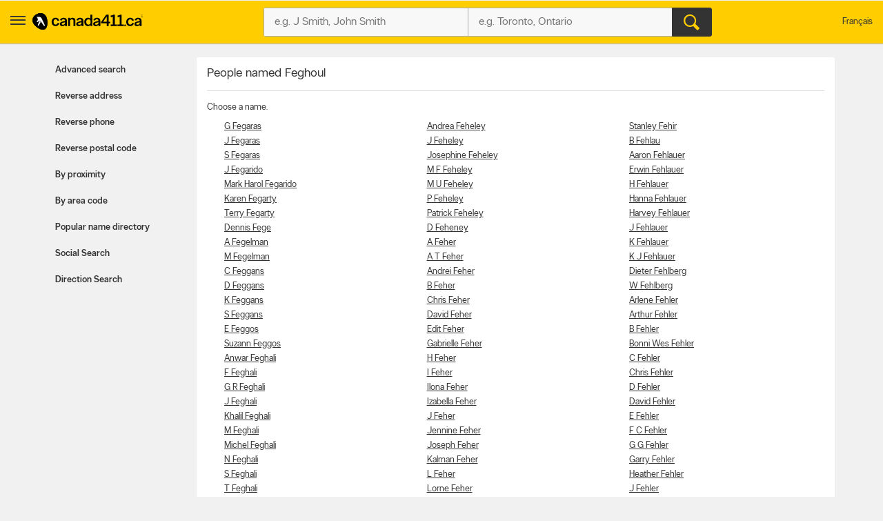

--- FILE ---
content_type: text/html;charset=UTF-8
request_url: https://www.canada411.ca/Feghoul-1
body_size: 9251
content:
<!DOCTYPE html>
<html xmlns="http://www.w3.org/1999/xhtml" xml:lang="en-CA" lang="en-CA">
















<head profile="https://a9.com/-/spec/opensearch/1.1/">
	
    <meta http-equiv="content-type" content="text/html; charset=utf-8"/>
    <meta http-equiv="content-script-type" content="text/javascript"/>
    <meta http-equiv="content-style-type" content="text/css"/>
    <meta http-equiv="X-UA-Compatible" content="IE=edge" />
    <!-- Chrome, Firefox OS and Opera -->
    <meta name="theme-color" content="#fff200">
    <!-- Windows Phone -->
    <meta name="msapplication-navbutton-color" content="#fff200">
    <!-- iOS Safari -->
    <meta name="apple-mobile-web-app-capable" content="yes">
    <meta name="apple-mobile-web-app-status-bar-style" content="black-translucent">
    <meta name="viewport" content="initial-scale=1.0, maximum-scale=1.0, width=device-width, user-scalable=no"/>
    
    <title>Name Directory - Feghoul, A to M in Canada | Canada411 People Finder</title>
    
        <meta name="robots" content="index,follow"/>
    
        <meta content="en-CA" scheme="rfc1766" name="DC.Language"/>
    
        <meta content="People search, people finder, names directory, Canadian names directory, Feghoul A to M in Canada, 411, Canada 411" name="keywords"/>
    
        <meta content="Find People in Canada using Canada 411 People Finder." name="description"/>
    
    
        <link href="http://www.fr.canada411.ca/Feghoul-1" hreflang="fr" lang="fr" title="Version fran&ccedil;aise" rel="Alternate"/>
    
        <link href="https://www.canada411.ca/Feghoul-1" rel="canonical"/>
    
    

 
    
 <script>
const waitUntilPopupShows = (selector, callback) => {
const el = document.querySelector(selector);
if (el){
    return callback(el);
}
setTimeout(() => waitUntilPopupShows(selector, callback), 1000);
}
waitUntilPopupShows('.save-preference-btn-handler.onetrust-close-btn-handler', (el) => {
document.querySelector(".save-preference-btn-handler.onetrust-close-btn-handler").addEventListener('click', function() {
	
	 location.reload();
});
});
waitUntilPopupShows('#onetrust-accept-btn-handler', (el) => {
	document.querySelector("#onetrust-accept-btn-handler").addEventListener('click', function() {
		location.reload();
	});
	});
waitUntilPopupShows('#accept-recommended-btn-handler', (el) => {
	document.querySelector("#accept-recommended-btn-handler").addEventListener('click', function() {
	
	 location.reload();

	});
	});
</script>
    <!-- Google Tag Manager -->
    <script>(function(w,d,s,l,i){w[l]=w[l]||[];w[l].push({'gtm.start':
            new Date().getTime(),event:'gtm.js'});var f=d.getElementsByTagName(s)[0],
        j=d.createElement(s),dl=l!='dataLayer'?'&l='+l:'';j.async=true;j.src=
        'https://www.googletagmanager.com/gtm.js?id='+i+dl;f.parentNode.insertBefore(j,f);
    })(window,document,'script','dataLayer','GTM-W49JHDH');</script>
    <!-- End Google Tag Manager -->
	
    <link rel="stylesheet" type="text/css" href="https://static.yellowpages.ca/c411/c411-15.0.0-20250801.2105/resources/static/c411.css"/>
	
	
    
    <link rel="stylesheet" type="text/css" href="https://static.yellowpages.ca/c411/c411-15.0.0-20250801.2105/resources/static/secondary-bundle.css"/>
    
    
     
    

    
        <link rel="stylesheet" type="text/css" href="https://static.yellowpages.ca/c411/c411-15.0.0-20250801.2105/resources/static/yellowMapsModule_aws.css"/>
    
    
    
    






<!-- BEGIN  JavaScript Consent Tag for "Can411" -->
<script type="text/javascript">
    Krux('consent:set', {
        dc: true,
        al: true,
        tg: true,
        cd: true,
        sh: true,
        re: true
    }, function(errors, body) {
        if (errors) {
            console.error(errors);
        } else {
            console.log('Successfully set consent flags.');
        }
    });
</script>
<!-- END JavaScript Consent Tag -->


</head>
<body class="c411--people.3 c411SearchPage  deviceDesktop jsDeviceDesktop lang-en    nearMeOn c411-map-osm" lang="en" itemscope itemtype="http://schema.org/WebPage">
<!-- Google Tag Manager (noscript) -->
<noscript><iframe src="https://www.googletagmanager.com/ns.html?id=GTM-W49JHDH"
                  height="0" width="0" style="display:none;visibility:hidden"></iframe></noscript>
<!-- End Google Tag Manager (noscript) -->

<div id="custom-ads">
    <div>
        <script type="text/javascript">
            if (MUNIVERSAL) {
                MUNIVERSAL.spot({ width: 1, height: 1, position: "atf" });
            }
        </script>
    </div>
</div>








<div id="permissionOverlay">
    <div class="permissionOverlay-wrap">
        <section>
            <p>Hey null, would you like to subscribe to our awesome weekly local deals newsletter ?<span class="text">Of course, you can easily unsubscribe whenever you want.</span></p>
            <button onmousedown="utag.link({lk_name:'yes', lk_pos:'sign_in_ribbon', lk_area:'top_header'})" class="btn" id="newsletterPermissionSubscribe" data-href="/newsletter/subscribe/1">Yes, I agree to sign up</button>
            <a onmousedown="utag.link({lk_name:'no', lk_pos:'sign_in_ribbon', lk_area:'top_header'})" id="newsletterPermissionNoThanks" href="/newsletter/nothanks" data-href="/newsletter/nothanks" rel="nofollow">No thanks</a>
        </section>
    </div>
</div>
<div id="overlayContainer"></div>
<div class="side-menu side-menu--left">
    <header class="side-menu__header">
        <a href="#" class="side-menu__close jsCloseUserMenu" data-side="left"><span class="ypicon ypicon-newx"></span></a>
        <ul class="side-menu__header__lang">
            <li><span class="connect-link" onclick="c411ToLang(ALT_LANG_CODE);location.href='http://www.fr.canada411.ca/Feghoul-1'" onmousedown="utag.link({link_name:'lang_fr', link_attr1:'header_global'});">Fran&ccedil;ais</span></li>
        </ul>
    </header>
    <div class="side-menu__body">
        <ul class="side-menu__body__services">
            <li class="yp"><a href="https://yellowpages.ca" class="ypca"><img src="https://static.yellowpages.ca/c411/c411-15.0.0-20250801.2105/resources/images/logos/yp/logo-en.svg" alt="Yellowpages.ca Canadian Business Directory - Meet the New Neighbourhood" ></a></li>
            <li class="dine"><a href="https://yellowpages.ca/dine" class="ypca"><img src="https://static.yellowpages.ca/c411/c411-15.0.0-20250801.2105/resources/images/logos/dine/logo-en.svg" alt="Yellowpages.ca Canadian Business Directory - Meet the New Neighbourhood" ></a></li>
            <li class="shopwise"><a href="https://yellowpages.ca/shopwise" class="ypshop"><img src="https://static.yellowpages.ca/c411/c411-15.0.0-20250801.2105/resources/images/logos/shopwise/logo-en.svg" alt="Yellowpages.ca Canadian Business Directory - Meet the New Neighbourhood" ></a></li>
        </ul>
        <ul>
            <li class="has-menu open-menu">
                <span class="side-menu__cta has-menu__link"><span class="ypicon ypicon-search"></span> Advanced search</span>
                <ul class="sub-menu">
                    <li data-title="Advanced People Search" class="adv-item--0"><a href="/search/advanced.html" title="Advanced People Search" onmousedown="utag.link({link_name:'advanced', link_attr1:'person_tab'});">Advanced search</a></li>
                    <li data-title="Reverse Address Lookup" class="adv-item--1"><a href="/search/address.html" title="Reverse Address Lookup" onmousedown="utag.link({link_name:'rev_address', link_attr1:'person_tab'});">Reverse address</a></li>
                    <li data-title="Reverse Phone Lookup" class="adv-item--2"><a href="/search/reverse.html" title="Reverse Phone Lookup" onmousedown="utag.link({link_name:'rev_phone', link_attr1:'person_tab'});">Reverse phone</a></li>
                    <li data-title="Reverse Postal Code Lookup" class="adv-item--3"><a href="/postal-code-lookup/" title="Reverse Postal Code Lookup" onmousedown="utag.link({link_name:'rev_post_code', link_attr1:'person_tab'});">Reverse postal code</a></li>
                    <li data-title="Search by Proximity" class="adv-item--4"><a href="/search/proximity.html" title="Search by Proximity" onmousedown="utag.link({link_name:'proximity', link_attr1:'person_tab'});">By proximity</a></li>
                    <li data-title="Search by Area Code" class="adv-item--5"><a href="/area-code-lookup/" title="Search by Area Code" onmousedown="utag.link({link_name:'area_code', link_attr1:'person_tab'});">By area code</a></li>
                    <li data-title="Search Popular Name Directory" class="adv-item--6"><a href="/popularnames/" title="Search Popular Name Directory" onmousedown="utag.link({link_name:'name_dir', link_attr1:'person_tab'});">Popular name directory</a></li>
                    <li data-title="Social Search" class="adv-item--7"><a href="/search/social.html" title="Social Search" onmousedown="utag.link({link_name:'social', link_attr1:'person_tab'});">Social Search</a></li>
                    <li data-title="Direction Search" class="adv-item--8"><a href="/map/createdrivingdir.html" title="Direction Search" onmousedown="utag.link({link_name:'driving+directions', link_attr1:'person_tab'});">Direction Search</a></li>
                    </ul>
            </li>
            <li><a href="https://www.yellowpages.ca/applications/" class="ourapps"><span class="ypicon ypicon-ourapps"></span> Our apps</a></li>
            <li class="advertiseWithUs"><a href="https://business.yellowpages.ca/en/" data-qa="QAadvertisewithus" target="_blank">Advertise with us</a></li>
             <li class="c411HelpLink">
                <a href="/help.html" onmousedown="utag.link({link_name:'help', link_attr1:'header_global'});" title="YP.ca Help and FAQ">Help</a>
                    </li>
        </ul>
    </div>
</div>
<div id="c411Body" class="page__wrapper c411Body">
    















<header class="ypg-header page__header jsHeader c411NoPrint">
    <div class="ypg-header__wrapper jsHeaderWrapper">
        <div class="action-bar">
            <div class="action-bar__left ypg-header-left">
                <a href="#" class="open-left"><span class="ypicon ypicon-show-menu"></span></a>
                <div class="ypg-logo">
                     
                        <a class="c411Logo" href="/" title="Canada411 Logo">
                            <img alt="Find a person - Canada411 Phone Directory" src="https://static.yellowpages.ca/c411/c411-15.0.0-20250801.2105/resources/images/logo--bw.svg" />
                        </a>
                    
                </div>
            </div>
            <a href="#" class="action-bar__close close jsCloseSearch"><span class="ypicon ypicon-newx"></span></a>
            
            <div class="action-bar__form search-form jsUpdateBptnUser">
                

                
                <form id="c411HdrFapSearch" name="c411HdrFapSearch" class="inputForm ypg-searchform jsSearchForm" action="/search/" method="get" onsubmit="return preSubmit({link_name:'search_button', link_attr1:'person_top_sr'}, this);">
                    <input type="hidden" name="stype" value="si"/>
                    <div class="c411FindWhat inputFormWhat inputWrap search-form__item">
                        <div class="search-field-outer">
                            <label class="sr-only">Who?</label>
                            <input type="text" class="search-field" id="c411HdrFapWhat" name="what" value="" tabindex="21" maxlength="100" placeholder="e.g. J Smith, John Smith"/>

                        </div>
                    </div>
                    <div class="c411FindWhere inputFormWhere inputWrap search-form__item jsSearchWhereWrapper">
                        <label class="sr-only">Where?</label>
                        <div class="search-field-outer">
                            <input type="text" class="search-field" id="c411HdrFapWhere" name="where" autocomplete="off" value="" tabindex="22" maxlength="100" placeholder="e.g. Toronto, Ontario"/>
                            <div id="c411HdrFapWhereAc" class="c411Autosuggest"></div>
                        </div>
                    </div>
                    <div class="actionWrap search-form__item">
                        <div class="inputFormFind">
                            <input type="submit" data-qa="header-search" title="Search" value="&#xe90d;" class="search-form__button" tabindex="23">
                        </div>
                    </div>
                </form>
                
                    
                

                    <!-- header options -->

            <!-- search container -->
            </div>
            
            <div class="action-bar__right">
                <ul class="ypg-connect ypg-header-right_menu ypg-connect--notlogin">
                    
                        <li id="c411YidUserId" class="c411YidHidden">
                            
                        </li>
                        <li id="c411YidLogout" class="c411YidHidden">
                            <span class="connect-link" onclick="logoutYid();">Sign out</span>
                        </li>
                    
                    <li class="ypg-connect__mobile-search"><span class="ypicon ypicon-search jsSearchWhat"></span></li>
                    
                        <li class="action-bar__language">
                            <span class="connect-link" onclick="c411ToLang(ALT_LANG_CODE);location.href='http://www.fr.canada411.ca/Feghoul-1'" onmousedown="utag.link({link_name:'lang_fr', link_attr1:'header_global'});">Fran&ccedil;ais</span>
                        </li>
                    
                </ul>
                
            </div>

        </div>
    </div>
</header>
<div class="print-logo"><img src="https://static.yellowpages.ca/c411/c411-15.0.0-20250801.2105/resources/images/logo--bw.svg" /></div>




    <div id="c411Content" class="c411Content page__container page__container--left-sidebar">
        <div class="c411SidebarLeft page__sidebar page__sidebar--left">
            





<div class="advancedMenu less">
	<h2 class="jsAdvancedMenu">Advanced search</h2>
	<ul class="advancedMenu-list">
	    
	        <li data-title="Advanced People Search" class="adv-item--0 "><a href="/search/advanced.html" title="Advanced People Search" onmousedown="utag.link({link_name:'advanced', link_attr1:'person_tab'});">Advanced search</a></li>
	    
	        <li data-title="Reverse Address Lookup" class="adv-item--1 "><a href="/search/address.html" title="Reverse Address Lookup" onmousedown="utag.link({link_name:'rev_address', link_attr1:'person_tab'});">Reverse address</a></li>
	    
	        <li data-title="Reverse Phone Lookup" class="adv-item--2 "><a href="/search/reverse.html" title="Reverse Phone Lookup" onmousedown="utag.link({link_name:'rev_phone', link_attr1:'person_tab'});">Reverse phone</a></li>
	    
	        <li data-title="Reverse Postal Code Lookup" class="adv-item--3 "><a href="/postal-code-lookup/" title="Reverse Postal Code Lookup" onmousedown="utag.link({link_name:'rev_post_code', link_attr1:'person_tab'});">Reverse postal code</a></li>
	    
	        <li data-title="Search by Proximity" class="adv-item--4 "><a href="/search/proximity.html" title="Search by Proximity" onmousedown="utag.link({link_name:'proximity', link_attr1:'person_tab'});">By proximity</a></li>
	    
	        <li data-title="Search by Area Code" class="adv-item--5 "><a href="/area-code-lookup/" title="Search by Area Code" onmousedown="utag.link({link_name:'area_code', link_attr1:'person_tab'});">By area code</a></li>
	    
	        <li data-title="Search Popular Name Directory" class="adv-item--6 "><a href="/popularnames/" title="Search Popular Name Directory" onmousedown="utag.link({link_name:'name_dir', link_attr1:'person_tab'});">Popular name directory</a></li>
	    
	        <li data-title="Social Search" class="adv-item--7 "><a href="/search/social.html" title="Social Search" onmousedown="utag.link({link_name:'social', link_attr1:'person_tab'});">Social Search</a></li>
	    
	        <li data-title="Direction Search" class="adv-item--8 "><a href="/map/createdrivingdir.html" title="Direction Search" onmousedown="utag.link({link_name:'driving+directions', link_attr1:'person_tab'});">Direction Search</a></li>
	    
	</ul>
</div>
        </div>
        <!-- sidebar left -->
        
        <div class="c411MainContent page__content c411MainContentNoAds">
            



            







<div class="c411PopularSearch clearfix">
    <div id="c411BrowserRightContent" class="c411People">
        
            
                <h1>People named Feghoul</h1>

                <p class="c411Description">Choose a name.</p>

                <div class="clearfix c411Column c411Column3">
                    
                    <ul>
                        
                        
                        <li>
                            <a title="G Fegaras in Canada"
                               href="/canada/G-Fegaras">
                                G Fegaras
                            </a>
                        </li>
                        
                        
                        <li>
                            <a title="J Fegaras in Canada"
                               href="/canada/J-Fegaras">
                                J Fegaras
                            </a>
                        </li>
                        
                        
                        <li>
                            <a title="S Fegaras in Canada"
                               href="/canada/S-Fegaras">
                                S Fegaras
                            </a>
                        </li>
                        
                        
                        <li>
                            <a title="J Fegarido in Canada"
                               href="/canada/J-Fegarido">
                                J Fegarido
                            </a>
                        </li>
                        
                        
                        <li>
                            <a title="Mark Harol Fegarido in Canada"
                               href="/canada/Mark+Harol-Fegarido">
                                Mark Harol Fegarido
                            </a>
                        </li>
                        
                        
                        <li>
                            <a title="Karen Fegarty in Canada"
                               href="/canada/Karen-Fegarty">
                                Karen Fegarty
                            </a>
                        </li>
                        
                        
                        <li>
                            <a title="Terry Fegarty in Canada"
                               href="/canada/Terry-Fegarty">
                                Terry Fegarty
                            </a>
                        </li>
                        
                        
                        <li>
                            <a title="Dennis Fege in Canada"
                               href="/canada/Dennis-Fege">
                                Dennis Fege
                            </a>
                        </li>
                        
                        
                        <li>
                            <a title="A Fegelman in Canada"
                               href="/canada/A-Fegelman">
                                A Fegelman
                            </a>
                        </li>
                        
                        
                        <li>
                            <a title="M Fegelman in Canada"
                               href="/canada/M-Fegelman">
                                M Fegelman
                            </a>
                        </li>
                        
                        
                        <li>
                            <a title="C Feggans in Canada"
                               href="/canada/C-Feggans">
                                C Feggans
                            </a>
                        </li>
                        
                        
                        <li>
                            <a title="D Feggans in Canada"
                               href="/canada/D-Feggans">
                                D Feggans
                            </a>
                        </li>
                        
                        
                        <li>
                            <a title="K Feggans in Canada"
                               href="/canada/K-Feggans">
                                K Feggans
                            </a>
                        </li>
                        
                        
                        <li>
                            <a title="S Feggans in Canada"
                               href="/canada/S-Feggans">
                                S Feggans
                            </a>
                        </li>
                        
                        
                        <li>
                            <a title="E Feggos in Canada"
                               href="/canada/E-Feggos">
                                E Feggos
                            </a>
                        </li>
                        
                        
                        <li>
                            <a title="Suzann Feggos in Canada"
                               href="/canada/Suzann-Feggos">
                                Suzann Feggos
                            </a>
                        </li>
                        
                        
                        <li>
                            <a title="Anwar Feghali in Canada"
                               href="/canada/Anwar-Feghali">
                                Anwar Feghali
                            </a>
                        </li>
                        
                        
                        <li>
                            <a title="F Feghali in Canada"
                               href="/canada/F-Feghali">
                                F Feghali
                            </a>
                        </li>
                        
                        
                        <li>
                            <a title="G R Feghali in Canada"
                               href="/canada/G+R-Feghali">
                                G R Feghali
                            </a>
                        </li>
                        
                        
                        <li>
                            <a title="J Feghali in Canada"
                               href="/canada/J-Feghali">
                                J Feghali
                            </a>
                        </li>
                        
                        
                        <li>
                            <a title="Khalil Feghali in Canada"
                               href="/canada/Khalil-Feghali">
                                Khalil Feghali
                            </a>
                        </li>
                        
                        
                        <li>
                            <a title="M Feghali in Canada"
                               href="/canada/M-Feghali">
                                M Feghali
                            </a>
                        </li>
                        
                        
                        <li>
                            <a title="Michel Feghali in Canada"
                               href="/canada/Michel-Feghali">
                                Michel Feghali
                            </a>
                        </li>
                        
                        
                        <li>
                            <a title="N Feghali in Canada"
                               href="/canada/N-Feghali">
                                N Feghali
                            </a>
                        </li>
                        
                        
                        <li>
                            <a title="S Feghali in Canada"
                               href="/canada/S-Feghali">
                                S Feghali
                            </a>
                        </li>
                        
                        
                        <li>
                            <a title="T Feghali in Canada"
                               href="/canada/T-Feghali">
                                T Feghali
                            </a>
                        </li>
                        
                        
                        <li>
                            <a title="A Feghoul in Canada"
                               href="/canada/A-Feghoul">
                                A Feghoul
                            </a>
                        </li>
                        
                        
                        <li>
                            <a title="M Feghoul in Canada"
                               href="/canada/M-Feghoul">
                                M Feghoul
                            </a>
                        </li>
                        
                        
                        <li>
                            <a title="Doris Fegirchuk in Canada"
                               href="/canada/Doris-Fegirchuk">
                                Doris Fegirchuk
                            </a>
                        </li>
                        
                        
                        <li>
                            <a title="Roy Fegirchuk in Canada"
                               href="/canada/Roy-Fegirchuk">
                                Roy Fegirchuk
                            </a>
                        </li>
                        
                        
                        <li>
                            <a title="Sylvester Fegirchuk in Canada"
                               href="/canada/Sylvester-Fegirchuk">
                                Sylvester Fegirchuk
                            </a>
                        </li>
                        
                        
                        <li>
                            <a title="Oriel Fegli in Canada"
                               href="/canada/Oriel-Fegli">
                                Oriel Fegli
                            </a>
                        </li>
                        
                        
                        <li>
                            <a title="Albert Fegol in Canada"
                               href="/canada/Albert-Fegol">
                                Albert Fegol
                            </a>
                        </li>
                        
                        
                        <li>
                            <a title="N Fegon in Canada"
                               href="/canada/N-Fegon">
                                N Fegon
                            </a>
                        </li>
                        
                        
                        <li>
                            <a title="T Fegon in Canada"
                               href="/canada/T-Fegon">
                                T Fegon
                            </a>
                        </li>
                        
                        
                        <li>
                            <a title="Kim Feguenne in Canada"
                               href="/canada/Kim-Feguenne">
                                Kim Feguenne
                            </a>
                        </li>
                        
                        
                        <li>
                            <a title="J Fegui in Canada"
                               href="/canada/J-Fegui">
                                J Fegui
                            </a>
                        </li>
                        
                        
                        <li>
                            <a title="J Feguin in Canada"
                               href="/canada/J-Feguin">
                                J Feguin
                            </a>
                        </li>
                        
                        
                        <li>
                            <a title="W Feguin in Canada"
                               href="/canada/W-Feguin">
                                W Feguin
                            </a>
                        </li>
                        
                        
                        <li>
                            <a title="Dave And Liz Feguson in Canada"
                               href="/canada/Dave+And+Liz-Feguson">
                                Dave And Liz Feguson
                            </a>
                        </li>
                        
                        
                        <li>
                            <a title="Harold Feguson in Canada"
                               href="/canada/Harold-Feguson">
                                Harold Feguson
                            </a>
                        </li>
                        
                        
                        <li>
                            <a title="A Fegyverneki in Canada"
                               href="/canada/A-Fegyverneki">
                                A Fegyverneki
                            </a>
                        </li>
                        
                        
                        <li>
                            <a title="Barney Fegyverneki in Canada"
                               href="/canada/Barney-Fegyverneki">
                                Barney Fegyverneki
                            </a>
                        </li>
                        
                        
                        <li>
                            <a title="Jim Fegyverneki in Canada"
                               href="/canada/Jim-Fegyverneki">
                                Jim Fegyverneki
                            </a>
                        </li>
                        
                        
                        <li>
                            <a title="S Fegyverneki in Canada"
                               href="/canada/S-Fegyverneki">
                                S Fegyverneki
                            </a>
                        </li>
                        
                        
                        <li>
                            <a title="Stephen Kerry Fegyverneki in Canada"
                               href="/canada/Stephen+Kerry-Fegyverneki">
                                Stephen Kerry Fegyverneki
                            </a>
                        </li>
                        
                        
                        <li>
                            <a title="Gabor Fehar in Canada"
                               href="/canada/Gabor-Fehar">
                                Gabor Fehar
                            </a>
                        </li>
                        
                        
                        <li>
                            <a title="A Fehderau in Canada"
                               href="/canada/A-Fehderau">
                                A Fehderau
                            </a>
                        </li>
                        
                        
                        <li>
                            <a title="H Fehderau in Canada"
                               href="/canada/H-Fehderau">
                                H Fehderau
                            </a>
                        </li>
                        
                        
                        <li>
                            <a title="N Fehderau in Canada"
                               href="/canada/N-Fehderau">
                                N Fehderau
                            </a>
                        </li>
                        
                        
                        <li>
                            <a title="P Fehderau in Canada"
                               href="/canada/P-Fehderau">
                                P Fehderau
                            </a>
                        </li>
                        
                        
                        <li>
                            <a title="D Fehdrau in Canada"
                               href="/canada/D-Fehdrau">
                                D Fehdrau
                            </a>
                        </li>
                        
                        
                        <li>
                            <a title="S Fehdrau in Canada"
                               href="/canada/S-Fehdrau">
                                S Fehdrau
                            </a>
                        </li>
                        
                        
                        <li>
                            <a title="A Feheley in Canada"
                               href="/canada/A-Feheley">
                                A Feheley
                            </a>
                        </li>
                        
                        
                    </ul>
                    <ul>
                        
                        <li>
                            <a title="Andrea Feheley in Canada"
                               href="/canada/Andrea-Feheley">
                                Andrea Feheley
                            </a>
                        </li>
                        
                        
                        <li>
                            <a title="J Feheley in Canada"
                               href="/canada/J-Feheley">
                                J Feheley
                            </a>
                        </li>
                        
                        
                        <li>
                            <a title="Josephine Feheley in Canada"
                               href="/canada/Josephine-Feheley">
                                Josephine Feheley
                            </a>
                        </li>
                        
                        
                        <li>
                            <a title="M F Feheley in Canada"
                               href="/canada/M+F-Feheley">
                                M F Feheley
                            </a>
                        </li>
                        
                        
                        <li>
                            <a title="M U Feheley in Canada"
                               href="/canada/M+U-Feheley">
                                M U Feheley
                            </a>
                        </li>
                        
                        
                        <li>
                            <a title="P Feheley in Canada"
                               href="/canada/P-Feheley">
                                P Feheley
                            </a>
                        </li>
                        
                        
                        <li>
                            <a title="Patrick Feheley in Canada"
                               href="/canada/Patrick-Feheley">
                                Patrick Feheley
                            </a>
                        </li>
                        
                        
                        <li>
                            <a title="D Feheney in Canada"
                               href="/canada/D-Feheney">
                                D Feheney
                            </a>
                        </li>
                        
                        
                        <li>
                            <a title="A Feher in Canada"
                               href="/canada/A-Feher">
                                A Feher
                            </a>
                        </li>
                        
                        
                        <li>
                            <a title="A T Feher in Canada"
                               href="/canada/A+T-Feher">
                                A T Feher
                            </a>
                        </li>
                        
                        
                        <li>
                            <a title="Andrei Feher in Canada"
                               href="/canada/Andrei-Feher">
                                Andrei Feher
                            </a>
                        </li>
                        
                        
                        <li>
                            <a title="B Feher in Canada"
                               href="/canada/B-Feher">
                                B Feher
                            </a>
                        </li>
                        
                        
                        <li>
                            <a title="Chris Feher in Canada"
                               href="/canada/Chris-Feher">
                                Chris Feher
                            </a>
                        </li>
                        
                        
                        <li>
                            <a title="David Feher in Canada"
                               href="/canada/David-Feher">
                                David Feher
                            </a>
                        </li>
                        
                        
                        <li>
                            <a title="Edit Feher in Canada"
                               href="/canada/Edit-Feher">
                                Edit Feher
                            </a>
                        </li>
                        
                        
                        <li>
                            <a title="Gabrielle Feher in Canada"
                               href="/canada/Gabrielle-Feher">
                                Gabrielle Feher
                            </a>
                        </li>
                        
                        
                        <li>
                            <a title="H Feher in Canada"
                               href="/canada/H-Feher">
                                H Feher
                            </a>
                        </li>
                        
                        
                        <li>
                            <a title="I Feher in Canada"
                               href="/canada/I-Feher">
                                I Feher
                            </a>
                        </li>
                        
                        
                        <li>
                            <a title="Ilona Feher in Canada"
                               href="/canada/Ilona-Feher">
                                Ilona Feher
                            </a>
                        </li>
                        
                        
                        <li>
                            <a title="Izabella Feher in Canada"
                               href="/canada/Izabella-Feher">
                                Izabella Feher
                            </a>
                        </li>
                        
                        
                        <li>
                            <a title="J Feher in Canada"
                               href="/canada/J-Feher">
                                J Feher
                            </a>
                        </li>
                        
                        
                        <li>
                            <a title="Jennine Feher in Canada"
                               href="/canada/Jennine-Feher">
                                Jennine Feher
                            </a>
                        </li>
                        
                        
                        <li>
                            <a title="Joseph Feher in Canada"
                               href="/canada/Joseph-Feher">
                                Joseph Feher
                            </a>
                        </li>
                        
                        
                        <li>
                            <a title="Kalman Feher in Canada"
                               href="/canada/Kalman-Feher">
                                Kalman Feher
                            </a>
                        </li>
                        
                        
                        <li>
                            <a title="L Feher in Canada"
                               href="/canada/L-Feher">
                                L Feher
                            </a>
                        </li>
                        
                        
                        <li>
                            <a title="Lorne Feher in Canada"
                               href="/canada/Lorne-Feher">
                                Lorne Feher
                            </a>
                        </li>
                        
                        
                        <li>
                            <a title="M Feher in Canada"
                               href="/canada/M-Feher">
                                M Feher
                            </a>
                        </li>
                        
                        
                        <li>
                            <a title="Marjan Feher in Canada"
                               href="/canada/Marjan-Feher">
                                Marjan Feher
                            </a>
                        </li>
                        
                        
                        <li>
                            <a title="N Feher in Canada"
                               href="/canada/N-Feher">
                                N Feher
                            </a>
                        </li>
                        
                        
                        <li>
                            <a title="Nicole Feher in Canada"
                               href="/canada/Nicole-Feher">
                                Nicole Feher
                            </a>
                        </li>
                        
                        
                        <li>
                            <a title="O Feher in Canada"
                               href="/canada/O-Feher">
                                O Feher
                            </a>
                        </li>
                        
                        
                        <li>
                            <a title="P Feher in Canada"
                               href="/canada/P-Feher">
                                P Feher
                            </a>
                        </li>
                        
                        
                        <li>
                            <a title="R Feher in Canada"
                               href="/canada/R-Feher">
                                R Feher
                            </a>
                        </li>
                        
                        
                        <li>
                            <a title="S Feher in Canada"
                               href="/canada/S-Feher">
                                S Feher
                            </a>
                        </li>
                        
                        
                        <li>
                            <a title="S J Feher in Canada"
                               href="/canada/S+J-Feher">
                                S J Feher
                            </a>
                        </li>
                        
                        
                        <li>
                            <a title="Sanja Feher in Canada"
                               href="/canada/Sanja-Feher">
                                Sanja Feher
                            </a>
                        </li>
                        
                        
                        <li>
                            <a title="Steve Feher in Canada"
                               href="/canada/Steve-Feher">
                                Steve Feher
                            </a>
                        </li>
                        
                        
                        <li>
                            <a title="T Feher in Canada"
                               href="/canada/T-Feher">
                                T Feher
                            </a>
                        </li>
                        
                        
                        <li>
                            <a title="Tamas Feher in Canada"
                               href="/canada/Tamas-Feher">
                                Tamas Feher
                            </a>
                        </li>
                        
                        
                        <li>
                            <a title="V Feher in Canada"
                               href="/canada/V-Feher">
                                V Feher
                            </a>
                        </li>
                        
                        
                        <li>
                            <a title="W M Feher in Canada"
                               href="/canada/W+M-Feher">
                                W M Feher
                            </a>
                        </li>
                        
                        
                        <li>
                            <a title="William Feher in Canada"
                               href="/canada/William-Feher">
                                William Feher
                            </a>
                        </li>
                        
                        
                        <li>
                            <a title="Wm Feher in Canada"
                               href="/canada/Wm-Feher">
                                Wm Feher
                            </a>
                        </li>
                        
                        
                        <li>
                            <a title="I Feherdy in Canada"
                               href="/canada/I-Feherdy">
                                I Feherdy
                            </a>
                        </li>
                        
                        
                        <li>
                            <a title="Ivan Feherdy in Canada"
                               href="/canada/Ivan-Feherdy">
                                Ivan Feherdy
                            </a>
                        </li>
                        
                        
                        <li>
                            <a title="V Feherova in Canada"
                               href="/canada/V-Feherova">
                                V Feherova
                            </a>
                        </li>
                        
                        
                        <li>
                            <a title="A Feherty in Canada"
                               href="/canada/A-Feherty">
                                A Feherty
                            </a>
                        </li>
                        
                        
                        <li>
                            <a title="B Feherty in Canada"
                               href="/canada/B-Feherty">
                                B Feherty
                            </a>
                        </li>
                        
                        
                        <li>
                            <a title="P Feherty in Canada"
                               href="/canada/P-Feherty">
                                P Feherty
                            </a>
                        </li>
                        
                        
                        <li>
                            <a title="L Fehervar in Canada"
                               href="/canada/L-Fehervar">
                                L Fehervar
                            </a>
                        </li>
                        
                        
                        <li>
                            <a title="Margaret Fehesshazy in Canada"
                               href="/canada/Margaret-Fehesshazy">
                                Margaret Fehesshazy
                            </a>
                        </li>
                        
                        
                        <li>
                            <a title="V Fehilly in Canada"
                               href="/canada/V-Fehilly">
                                V Fehilly
                            </a>
                        </li>
                        
                        
                        <li>
                            <a title="G Fehily in Canada"
                               href="/canada/G-Fehily">
                                G Fehily
                            </a>
                        </li>
                        
                        
                        <li>
                            <a title="J Fehir in Canada"
                               href="/canada/J-Fehir">
                                J Fehir
                            </a>
                        </li>
                        
                        
                    </ul>
                    <ul>
                        
                        <li>
                            <a title="Stanley Fehir in Canada"
                               href="/canada/Stanley-Fehir">
                                Stanley Fehir
                            </a>
                        </li>
                        
                        
                        <li>
                            <a title="B Fehlau in Canada"
                               href="/canada/B-Fehlau">
                                B Fehlau
                            </a>
                        </li>
                        
                        
                        <li>
                            <a title="Aaron Fehlauer in Canada"
                               href="/canada/Aaron-Fehlauer">
                                Aaron Fehlauer
                            </a>
                        </li>
                        
                        
                        <li>
                            <a title="Erwin Fehlauer in Canada"
                               href="/canada/Erwin-Fehlauer">
                                Erwin Fehlauer
                            </a>
                        </li>
                        
                        
                        <li>
                            <a title="H Fehlauer in Canada"
                               href="/canada/H-Fehlauer">
                                H Fehlauer
                            </a>
                        </li>
                        
                        
                        <li>
                            <a title="Hanna Fehlauer in Canada"
                               href="/canada/Hanna-Fehlauer">
                                Hanna Fehlauer
                            </a>
                        </li>
                        
                        
                        <li>
                            <a title="Harvey Fehlauer in Canada"
                               href="/canada/Harvey-Fehlauer">
                                Harvey Fehlauer
                            </a>
                        </li>
                        
                        
                        <li>
                            <a title="J Fehlauer in Canada"
                               href="/canada/J-Fehlauer">
                                J Fehlauer
                            </a>
                        </li>
                        
                        
                        <li>
                            <a title="K Fehlauer in Canada"
                               href="/canada/K-Fehlauer">
                                K Fehlauer
                            </a>
                        </li>
                        
                        
                        <li>
                            <a title="K J Fehlauer in Canada"
                               href="/canada/K+J-Fehlauer">
                                K J Fehlauer
                            </a>
                        </li>
                        
                        
                        <li>
                            <a title="Dieter Fehlberg in Canada"
                               href="/canada/Dieter-Fehlberg">
                                Dieter Fehlberg
                            </a>
                        </li>
                        
                        
                        <li>
                            <a title="W Fehlberg in Canada"
                               href="/canada/W-Fehlberg">
                                W Fehlberg
                            </a>
                        </li>
                        
                        
                        <li>
                            <a title="Arlene Fehler in Canada"
                               href="/canada/Arlene-Fehler">
                                Arlene Fehler
                            </a>
                        </li>
                        
                        
                        <li>
                            <a title="Arthur Fehler in Canada"
                               href="/canada/Arthur-Fehler">
                                Arthur Fehler
                            </a>
                        </li>
                        
                        
                        <li>
                            <a title="B Fehler in Canada"
                               href="/canada/B-Fehler">
                                B Fehler
                            </a>
                        </li>
                        
                        
                        <li>
                            <a title="Bonni Wes Fehler in Canada"
                               href="/canada/Bonni+Wes-Fehler">
                                Bonni Wes Fehler
                            </a>
                        </li>
                        
                        
                        <li>
                            <a title="C Fehler in Canada"
                               href="/canada/C-Fehler">
                                C Fehler
                            </a>
                        </li>
                        
                        
                        <li>
                            <a title="Chris Fehler in Canada"
                               href="/canada/Chris-Fehler">
                                Chris Fehler
                            </a>
                        </li>
                        
                        
                        <li>
                            <a title="D Fehler in Canada"
                               href="/canada/D-Fehler">
                                D Fehler
                            </a>
                        </li>
                        
                        
                        <li>
                            <a title="David Fehler in Canada"
                               href="/canada/David-Fehler">
                                David Fehler
                            </a>
                        </li>
                        
                        
                        <li>
                            <a title="E Fehler in Canada"
                               href="/canada/E-Fehler">
                                E Fehler
                            </a>
                        </li>
                        
                        
                        <li>
                            <a title="F C Fehler in Canada"
                               href="/canada/F+C-Fehler">
                                F C Fehler
                            </a>
                        </li>
                        
                        
                        <li>
                            <a title="G G Fehler in Canada"
                               href="/canada/G+G-Fehler">
                                G G Fehler
                            </a>
                        </li>
                        
                        
                        <li>
                            <a title="Garry Fehler in Canada"
                               href="/canada/Garry-Fehler">
                                Garry Fehler
                            </a>
                        </li>
                        
                        
                        <li>
                            <a title="Heather Fehler in Canada"
                               href="/canada/Heather-Fehler">
                                Heather Fehler
                            </a>
                        </li>
                        
                        
                        <li>
                            <a title="J Fehler in Canada"
                               href="/canada/J-Fehler">
                                J Fehler
                            </a>
                        </li>
                        
                        
                        <li>
                            <a title="J L Fehler in Canada"
                               href="/canada/J+L-Fehler">
                                J L Fehler
                            </a>
                        </li>
                        
                        
                        <li>
                            <a title="Karl Fehler in Canada"
                               href="/canada/Karl-Fehler">
                                Karl Fehler
                            </a>
                        </li>
                        
                        
                        <li>
                            <a title="Linda Fehler in Canada"
                               href="/canada/Linda-Fehler">
                                Linda Fehler
                            </a>
                        </li>
                        
                        
                        <li>
                            <a title="M Fehler in Canada"
                               href="/canada/M-Fehler">
                                M Fehler
                            </a>
                        </li>
                        
                        
                        <li>
                            <a title="Peter Fehler in Canada"
                               href="/canada/Peter-Fehler">
                                Peter Fehler
                            </a>
                        </li>
                        
                        
                        <li>
                            <a title="R Fehler in Canada"
                               href="/canada/R-Fehler">
                                R Fehler
                            </a>
                        </li>
                        
                        
                        <li>
                            <a title="R R Fehler in Canada"
                               href="/canada/R+R-Fehler">
                                R R Fehler
                            </a>
                        </li>
                        
                        
                        <li>
                            <a title="Andrea Fehlhaber in Canada"
                               href="/canada/Andrea-Fehlhaber">
                                Andrea Fehlhaber
                            </a>
                        </li>
                        
                        
                        <li>
                            <a title="I Fehlhaber in Canada"
                               href="/canada/I-Fehlhaber">
                                I Fehlhaber
                            </a>
                        </li>
                        
                        
                        <li>
                            <a title="Janet Fehlhaber in Canada"
                               href="/canada/Janet-Fehlhaber">
                                Janet Fehlhaber
                            </a>
                        </li>
                        
                        
                        <li>
                            <a title="Peter Inga Fehlhaber in Canada"
                               href="/canada/Peter+Inga-Fehlhaber">
                                Peter Inga Fehlhaber
                            </a>
                        </li>
                        
                        
                        <li>
                            <a title="E Fehlig in Canada"
                               href="/canada/E-Fehlig">
                                E Fehlig
                            </a>
                        </li>
                        
                        
                        <li>
                            <a title="Alwin Fehling in Canada"
                               href="/canada/Alwin-Fehling">
                                Alwin Fehling
                            </a>
                        </li>
                        
                        
                        <li>
                            <a title="F S Fehling in Canada"
                               href="/canada/F+S-Fehling">
                                F S Fehling
                            </a>
                        </li>
                        
                        
                        <li>
                            <a title="R Fehling in Canada"
                               href="/canada/R-Fehling">
                                R Fehling
                            </a>
                        </li>
                        
                        
                        <li>
                            <a title="Renate Fehling in Canada"
                               href="/canada/Renate-Fehling">
                                Renate Fehling
                            </a>
                        </li>
                        
                        
                        <li>
                            <a title="M Fehlings in Canada"
                               href="/canada/M-Fehlings">
                                M Fehlings
                            </a>
                        </li>
                        
                        
                        <li>
                            <a title="T Fehlings in Canada"
                               href="/canada/T-Fehlings">
                                T Fehlings
                            </a>
                        </li>
                        
                        
                        <li>
                            <a title="G Fehlmann in Canada"
                               href="/canada/G-Fehlmann">
                                G Fehlmann
                            </a>
                        </li>
                        
                        
                        <li>
                            <a title="J Fehlmann in Canada"
                               href="/canada/J-Fehlmann">
                                J Fehlmann
                            </a>
                        </li>
                        
                        
                        <li>
                            <a title="Johanna Fehlmann in Canada"
                               href="/canada/Johanna-Fehlmann">
                                Johanna Fehlmann
                            </a>
                        </li>
                        
                        
                        <li>
                            <a title="A Fehlner in Canada"
                               href="/canada/A-Fehlner">
                                A Fehlner
                            </a>
                        </li>
                        
                        
                        <li>
                            <a title="B Fehlner in Canada"
                               href="/canada/B-Fehlner">
                                B Fehlner
                            </a>
                        </li>
                        
                        
                        <li>
                            <a title="K Fehlow in Canada"
                               href="/canada/K-Fehlow">
                                K Fehlow
                            </a>
                        </li>
                        
                        
                        <li>
                            <a title="A Fehmi in Canada"
                               href="/canada/A-Fehmi">
                                A Fehmi
                            </a>
                        </li>
                        
                        
                        <li>
                            <a title="H Fehmi in Canada"
                               href="/canada/H-Fehmi">
                                H Fehmi
                            </a>
                        </li>
                        
                        
                        <li>
                            <a title="M Fehn in Canada"
                               href="/canada/M-Fehn">
                                M Fehn
                            </a>
                        </li>
                        
                        
                        <li>
                            <a title="P Fehong in Canada"
                               href="/canada/P-Fehong">
                                P Fehong
                            </a>
                        </li>
                        
                    </ul>
                    <div style="clear:both;"></div>
                </div>
            
            
        
    </div>
</div>
        </div>
        
    </div>
<!-- content -->
<div class="breadcrumbs c411NoPrint">
    




    <div itemprop="breadcrumb" class="breadcrumbs__nav c411NoPrint">
        
            
            	
            	
            		<a href="/" title="Canada 411.ca &trade;: Free People Search &amp; Business Telephone Directory">Home</a>
            	
            
        
            
            	
            	
            		<a href="/Canada" title="Name Directory">Name Directory</a>
            	
            
        
            
            	
            	
            		<a href="/F" title="Last names in F">Last names in F</a>
            	
            
        
            
            	
            	
            		<a href="/F41" title="Fegaras, A to Fehr, M">Fegaras, A to Fehr, M</a>
            	
            
        
            
            	
            		<strong>Feghoul, A to M</strong>
            	
            	
            
        
    </div>

</div>











<div class="page__footer">
    <div id="c411Footer" class="c411Footer footer">
        
            
                <div class="telcos c411NoPrint">
                    <span class="telcos-label">Brought to you by:</span>
                    <ul class="telcos-list">
                        
                            <li>
                                <a href="https://www.bell.ca/" title="BELL" target="_blank" rel="nofollow">
                                    <span class="telco-logo icon-BELL"></span>
                                </a>
                            </li>
                        
                            <li>
                                <a href="https://www.bellaliant.net/" title="Aliant" target="_blank" rel="nofollow">
                                    <span class="telco-logo icon-Aliant"></span>
                                </a>
                            </li>
                        
                            <li>
                                <a href="https://www.mts.ca/mts/personal" title="MTS" target="_blank" rel="nofollow">
                                    <span class="telco-logo icon-MTS"></span>
                                </a>
                            </li>
                        
                            <li>
                                <a href="https://www.kmts.ca/" title="KMTS" target="_blank" rel="nofollow">
                                    <span class="telco-logo icon-KMTS"></span>
                                </a>
                            </li>
                        
                            <li>
                                <a href="https://www.tbaytel.net/" title="TBAYTel" target="_blank" rel="nofollow">
                                    <span class="telco-logo icon-TBAYTel"></span>
                                </a>
                            </li>
                        
                            <li>
                                <a href="https://www.telebec.com/" title="Telebec" target="_blank" rel="nofollow">
                                    <span class="telco-logo icon-Telebec"></span>
                                </a>
                            </li>
                        
                            <li>
                                <a href="https://www.northerntel.ca/" title="NorthernTel" target="_blank" rel="nofollow">
                                    <span class="telco-logo icon-NorthernTel"></span>
                                </a>
                            </li>
                        
                            <li>
                                <a href="https://www.nwtel.ca/" title="NorthwesTel" target="_blank" rel="nofollow">
                                    <span class="telco-logo icon-NorthwesTel"></span>
                                </a>
                            </li>
                        
                            <li>
                                <a href="https://www.telus.com/en/on/index.jsp" title="TELUS" target="_blank" rel="nofollow">
                                    <span class="telco-logo icon-TELUS"></span>
                                </a>
                            </li>
                        
                    </ul>
                </div>
            

            
                <div class="c411AlphaLinks c411NoPrint">
                    <ul>
                        <li><h2>Browse People by Name</h2></li>
                        
                        
                            <li><a href="/A" title="Browse people by name:a">a</a></li>
                        
                            <li><a href="/B" title="Browse people by name:b">b</a></li>
                        
                            <li><a href="/C" title="Browse people by name:c">c</a></li>
                        
                            <li><a href="/D" title="Browse people by name:d">d</a></li>
                        
                            <li><a href="/E" title="Browse people by name:e">e</a></li>
                        
                            <li><a href="/F" title="Browse people by name:f">f</a></li>
                        
                            <li><a href="/G" title="Browse people by name:g">g</a></li>
                        
                            <li><a href="/H" title="Browse people by name:h">h</a></li>
                        
                            <li><a href="/I" title="Browse people by name:i">i</a></li>
                        
                            <li><a href="/J" title="Browse people by name:j">j</a></li>
                        
                            <li><a href="/K" title="Browse people by name:k">k</a></li>
                        
                            <li><a href="/L" title="Browse people by name:l">l</a></li>
                        
                            <li><a href="/M" title="Browse people by name:m">m</a></li>
                        
                            <li><a href="/N" title="Browse people by name:n">n</a></li>
                        
                            <li><a href="/O" title="Browse people by name:o">o</a></li>
                        
                            <li><a href="/P" title="Browse people by name:p">p</a></li>
                        
                            <li><a href="/Q" title="Browse people by name:q">q</a></li>
                        
                            <li><a href="/R" title="Browse people by name:r">r</a></li>
                        
                            <li><a href="/S" title="Browse people by name:s">s</a></li>
                        
                            <li><a href="/T" title="Browse people by name:t">t</a></li>
                        
                            <li><a href="/U" title="Browse people by name:u">u</a></li>
                        
                            <li><a href="/V" title="Browse people by name:v">v</a></li>
                        
                            <li><a href="/W" title="Browse people by name:w">w</a></li>
                        
                            <li><a href="/X" title="Browse people by name:x">x</a></li>
                        
                            <li><a href="/Y" title="Browse people by name:y">y</a></li>
                        
                            <li><a href="/Z" title="Browse people by name:z">z</a></li>
                        
                    </ul>
                </div>
            
            <div class="c411FooterLinks c411NoPrint">
                
                    <ul>
                        
                            
                                
                                
                                    <li><span>About us</span></li>
                                
                            
                        
                            
                                
                                    <li><a href="/about/contact.html" title="Contact Us">Contact Us</a></li>
                                
                                
                            
                        
                            
                                
                                    <li><a href="https://jobs-emplois.yp.ca/" title="Careers">Careers</a></li>
                                
                                
                            
                        
                            
                                
                                    <li><a href="https://corporate.yp.ca/en/legal-notice/privacy-statement/" title="Privacy Policy">Privacy Policy</a></li>
                                
                                
                            
                        
                            
                                
                                    <li><a href="https://corporate.yp.ca/en/legal-notice/terms-of-use-agreement/" title="Terms and Conditions">Terms and Conditions</a></li>
                                
                                
                            
                        
                    </ul>
                
                    <ul>
                        
                            
                                
                                
                                    <li><span>Advertisers</span></li>
                                
                            
                        
                            
                                
                                    <li><a href="https://business.yellowpages.ca/en/" title="Yellow Pages Advertising">Advertise with us</a></li>
                                
                                
                            
                        
                            
                                
                                
                                    <li><span>Mobile, tools and more</span></li>
                                
                            
                        
                            
                                
                                    <li><a href="https://www.yellowpages.ca/applications/" title="Gadgets and tools">Mobile, tools and more</a></li>
                                
                                
                            
                        
                            
                                
                                    <li><a href="https://www.yellowpages.ca/shopwise">Shopwise</a></li>
                                
                                
                            
                        
                    </ul>
                
                    <ul>
                        
                            
                                
                                
                                    <li><span>Quick links</span></li>
                                
                            
                        
                            
                                
                                    <li><a href="/help.html?key=faq" title="FAQ">FAQ</a></li>
                                
                                
                            
                        
                            
                                
                                    <li><a href="/help.html" title="Help">Help</a></li>
                                
                                
                            
                        
                            
                                
                                    <li><a href="https://www.lnnte-dncl.gc.ca/" title="National Do Not Call List(DNCL)">National Do Not Call List(DNCL)</a></li>
                                
                                
                            
                        
                            
                                
                                    <li><a href="https://delivery.yp.ca/" title="Request a Residential Directory">Request a Residential Directory</a></li>
                                
                                
                            
                        
                    </ul>
                
                    <ul>
                        
                            
                                
                                
                                    <li><span>Our Partners</span></li>
                                
                            
                        
                            
                                
                                    <li><a href="https://www.hospitalnews.com/" title="Health Care News Website">Hospital News</a></li>
                                
                                
                            
                        
                            
                                
                                    <li><a href="https://www.restaurantica.com/" title="restaurantica.com - Restaurant Reviews Website">Restaurantica.com</a></li>
                                
                                
                            
                        
                            
                                
                                    <li><a href="https://www.yellowpages.ca/" title="YP.ca">YP.ca</a></li>
                                
                                
                            
                        
                    </ul>
                
            </div>
            
            
        

        <div class="c411FooterLegal">
            
                <a title="Canada411 Logo" href="/" class="c411Logo c411NoPrint"><img alt="" src="https://static.yellowpages.ca/c411/c411-15.0.0-20250801.2105/resources/images/logo.svg"/></a>
            
            <p class="fineprint">Canada411.ca<sup>TM</sup>, Canada411<sup>TM</sup>, Yellow Pages<sup>TM</sup>, Walking Fingers & Design<sup>TM</sup>, YP.ca<sup>TM</sup>, Find. & Design<sup>TM</sup>, YellowPages.ca<sup>TM</sup> and YP Shopwise<sup>TM</sup> are trademarks of Yellow Pages Digital & Media Solutions Limited in Canada. All other trademarks are the property of their respective owners. <span class="pageVersion c411NoPrint">15.0.0-20250801.2105</span>
        </p>
        </div>
    </div>
</div></div>
    <!-- body -->
<!-- wrapper -->
<div id="c411Overlay" class="c411Overlay"></div>












<script src="https://static.yellowpages.ca/c411/c411-15.0.0-20250801.2105/resources/static/c411.js" type="text/javascript" charset="UTF-8"></script>


<script type="text/javascript">
    this.top.location !== this.location && (this.top.location = this.location);
    var LANG_CODE = 'en',
        ALT_LANG_CODE = 'fr',
        BASE_URL_YPCA = 'https://yellowpages.ca',
        AJAX_BASE_URL_YPCA = 'https://www.yellowpages.ca',
        BASE_URL_C411 = 'http://www.canada411.ca',
        AJAX_BASE_URL_C411 = 'http://www.canada411.ca',
        TOPLEVEL_C411 = 'canada411.ca',
        YID_LOGIN_URL = 'https://api.yellowid.ca/v1/oauth/logonsocial?clientKey=c37ac9723b7f40f589b722c0c243b9ff&provider=facebook&displayMode=0&location=Canada&redirectUri=http://www.canada411.ca/loginsocial&languageId=en-CA';
        CDN_URL = 'https://static.yellowpages.ca/c411/c411-15.0.0-20250801.2105/',
        UTAG_SCRIPT = 'https://static.yellowpages.ca/c411/c411-15.0.0-20250801.2105/resources/utag/utag.loader.js';
</script>


<script src="https://static.yellowpages.ca/c411/c411-15.0.0-20250801.2105/resources/static/secondary-bundle.js" type="text/javascript" charset="UTF-8"></script>



<script src="https://static.yellowpages.ca/c411/c411-15.0.0-20250801.2105/resources/static/utag.js" type="text/javascript" charset="UTF-8"></script>

<script type="text/javascript">
    var c411HdrFapWhatId = '#c411HdrFapWhat',
        c411HdrFapWhereId = '#c411HdrFapWhere',
        c411HdrFabWhatId = '#c411HdrFabWhat',
        c411HdrFabWhereId = '#c411HdrFabWhere',
        c411HdrFapSelected = true,
        utagReportOnload = true,
        utag_data ={
	page:'people_name_4',
	section:'other_searches',
	cobrand:'',
	language:'',
	search_term:'',
	search_results:'',
	search_location:'',
	search_type:'',
	search_category:'',
	heading:'',
	directory:'',
	mlr:'',
	search_page:'',
	search_refine:'',
	survey_code:'',
	survey_sat:'',
	survey_reason:'',
	survey_id:'',
	position_address:'',
	position_number:'',
	headdir_link:'',
	listing_link:'',
	listing_id:'',
	photo:'',
	video_pct:'',
	eco_disp:'',
	eco_imp:'',
	eco_link:'',
	relatedsearch_term:'',
	relatedsearch_flag:'',
	search_detail:'',
	video_menu:'',
	link_name:'',
	link_attr:'',
	productcount:''};
    
    resources.emptyFapMsg = '"Who?" and "Where?" required.';

    utag_data.language = 'en';
    utag_data.cobrand = 'c411-new';
    utag_data.pg_category6 = 'desktop';
    utag_data.cf_environment = 'prod';
    
    
    if (utagReportOnload) {
        try {
            utag.view(utag_data)
        } catch (e) {
        }
    }
</script>










</body>
</html>
